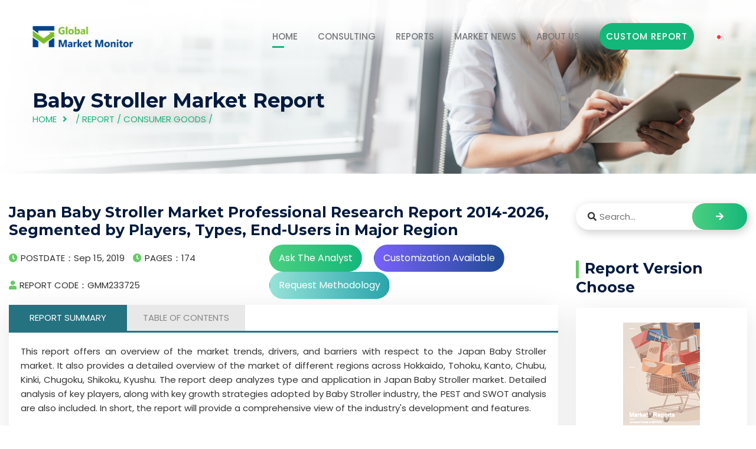

--- FILE ---
content_type: text/html
request_url: https://www.globalmarketmonitor.com/reports/233725-baby-stroller-market-report.html
body_size: 10095
content:
<html lang="en">
	<head><meta http-equiv="Content-Type" content="text/html; charset=utf-8">
		<!-- All Meta -->
	    
	    <meta http-equiv="x-ua-compatible" content="ie=edge">
	    <meta content="Japan (Hokkaido, Tohoku, Kanto, Chubu, Kinki, Chugoku, Shikoku, Kyushu),baby strollermarket research report,market study report,industry analysis,market size" name="keywords"/>
    	<meta content=" This report offers an overview of the market trends, drivers, and barriers with respect to the Japan Baby Stroller market. It also provides a detailed... " name="description"/>
	    <meta name="viewport" content="width=device-width, initial-scale=1">
	    <meta name='robots' content='index,follow'>
	    <!-- page title -->
		<title>Japan Baby Stroller Market Professional Research Report 2014-2026, Segmented by Players, Types, End-Users in Major Region</title>
		<!-- Favicon Icon -->
    	<link rel="shortcut icon" href="/templets/gmm/assets/images/favicon.ico" type="image/png">
		<!-- All css -->
		<!--Bootstrap css-->
	    <link rel="stylesheet" href="/templets/gmm/assets/css/bootstrap.min.css">
	    <!-- Fontawesome css -->
	    <link rel="stylesheet" href="/templets/gmm/assets/fonts/fontawesome/css/all.css">
	    <link rel="stylesheet" href="/templets/gmm/assets/css/font-awesome.min.css">
	    
	    <!-- slick slider css -->
	    <link rel="stylesheet" href="/templets/gmm/assets/css/slick.css">
	    <link rel="stylesheet" href="/templets/gmm/assets/css/slick-theme.css">
	    <!-- sidebar-menu -->
	    <link rel="stylesheet" href="/templets/gmm/assets/css/sidebar-menu.css">
	    <!--animate css-->
	    <link rel="stylesheet" href="/templets/gmm/assets/css/animate.css">
	    <!--style css-->
	    <link rel="stylesheet" href="/templets/gmm/assets/css/style.css">
	    <link rel="stylesheet" href="/templets/gmm/assets/css/article.css">
	    
	    <link rel="stylesheet" href="/templets/gmm/assets/css/stairs.css">
	    <link rel="stylesheet" href="/templets/gmm/assets/css/sliderx11.css">
		<style type="text/css">
				/*popup*/
			#popup{width:760px;position:fixed;left:50%;margin-left:-380px;top:120px;z-index: 9999;border-radius: 10px;background: #fff;padding-bottom: 20px;display: none;}
			#popup p{line-height: 32px;font-size: 15px;color:#000;padding:15px;margin: 0 !important;}
			.popup-top span{font-size:12px;color:#000;text-align: center;padding-top:0 !important;}
			.popup-top{height:130px;background:url('/templets/gmm/img/bg-3.png')no-repeat;}
			.popup-top h3{color: #fff;padding:20px 60px 20px 20px;line-height: 1.3;font-size:30px;text-transform:none;}
			.popup-close{position: absolute;right: -15px;top: -15px;background: #fff; opacity: 1; border-radius: 50%; width: 30px; height: 30px;line-height: 32px;cursor:pointer;}
			#popup-bg{display: none;position: fixed;z-index:9998;left:0;top: 0;width: 100%;height: 100%;background: rgba(0, 0, 0, .5);}
			#popup a.btna{height: 45px;line-height: 45px;padding: 0 20px;background:#14b77a;color: #fff;text-align: center;float: right;margin-right: 30px;}
			
			.tab-container p{text-align: justify !important;}
			@media screen and (max-width:600px) {
				.post_meta ul li{font-size: 0.7rem;}
				.btnlist a{font-size:0.8rem;}
				.btnlist a.btn2{margin: 10px 0;}
				.tab-header>li{width:50% !important;}
				#stairsnav{display: none !important;}
			}
			@media screen and (max-width:1640px) {
				.btn3{display: none;}
				.btn2{display: none;}
			}
			/*.ot-star-rating {display: inline-block;position: relative;font-size: 0;height:25px;width:102px;white-space: nowrap;overflow: hidden;}			
			.ot-star-rating:last-child {margin-bottom: -6px;}
			.ot-star-rating:after {display: block;position: absolute;z-index: 2;content: '\f005\f005\f005\f005\f005';top: 0;left: 0;font-size: 20px;line-height: 28px;color: rgba(0,0,0,0.1);font-family: 'FontAwesome';letter-spacing: 2px;}
			.ot-star-rating > span {display: block;height: inherit;font-size: inherit;overflow: hidden;position: absolute;top: 0;left: 0;}
			.ot-star-rating > span:after {display: block;position: absolute;z-index: 5;content: '\f005\f005\f005\f005\f005';top: 0;left: 0;font-size:20px;line-height: 28px;color: orange;font-family: 'FontAwesome';letter-spacing: 2px;}
			.ot-star-rating {overflow: visible;}
			.ot-star-rating > strong {font-size: 20px;padding-left: 98px;color: #aaa;font-weight: normal;line-height: 18px;}*/
		</style>
	</head>
	<body>
		<script data-ad-client="ca-pub-5250284263941754" async src="https://pagead2.googlesyndication.com/pagead/js/adsbygoogle.js"></script>
<link rel="stylesheet" type="text/css" href="/templets/gmm/assets/css/navicon.css"/>
<style>
	.header_area .site_menu .primary_menu .main_menu ul li{margin-left: 30px !important;}
</style>
<!-- Preloader -->
<div class="preloader">
	<div class="lds-ripple">
		<div></div>
		<div></div>
	</div>
</div>
<!-- Start header_area -->
<header class="header_area header_v1 transparent_header">
	<div class="container">
		<div class="site_menu">
			<div class="row align-items-center">
				<div class="col-lg-2">
					<div class="brand">
						<a href="/" class="logo"><img src="/templets/gmm/assets/images/logo-gmm.png" class="img-fluid" alt="logo"></a>
					</div>
				</div>
				<div class="col-lg-10">
					<div class="primary_menu" id="menu">
						<nav class="main_menu">
							<ul>
								<li class="menu-item active_link"><a href="/">HOME</a></li>
								<li class="menu-item"><a href="/consulting">CONSULTING</a></li>
								<li class="menu-item"><a href="/plus/list.php?tid=1">REPORTS</a>
									<ul class="sub-menu">
										<li class="menu-item"><a href="/plus/list.php?tid=223"><div class="ico ico1"></div>Materials and Chemicals</a></li>
										<li class="menu-item"><a href="/plus/list.php?tid=224"><div class="ico2 ico"></div>Semiconductor and Electronics</a></li>
										<li class="menu-item"><a href="/plus/list.php?tid=225"><div class="ico3 ico"></div>Pharmaceutical and Healthcare</a></li>
										<li class="menu-item"><a href="/plus/list.php?tid=226"><div class="ico ico4"></div>Medical Device</a></li>
										<li class="menu-item"><a href="/plus/list.php?tid=227"><div class="ico ico5"></div>Automotive and Transportation</a></li>
										<li class="menu-item"><a href="/plus/list.php?tid=228"><div class="ico ico6"></div>Machines and Equipment</a></li>
										<li class="menu-item"><a href="/plus/list.php?tid=229"><div class="ico ico7"></div>Food and Beverages</a></li>
										<li class="menu-item"><a href="/plus/list.php?tid=230"><div class="ico ico8"></div>Manufacturing and Construction</a></li>
										<li class="menu-item"><a href="/plus/list.php?tid=235"><div class="ico ico9"></div>Consumer Goods</a></li>
										<li class="menu-item"><a href="/plus/list.php?tid=238"><div class="ico ico10"></div>Aerospace and Defence</a></li>
										<li class="menu-item"><a href="/plus/list.php?tid=233"><div class="ico ico11"></div>Telecom and IT</a></li>
										<li class="menu-item"><a href="/plus/list.php?tid=234"><div class="ico ico12"></div>Agriculture</a></li>
										<li class="menu-item"><a href="/plus/list.php?tid=236"><div class="ico ico13"></div>Energy and Power</a></li>
										<li class="menu-item"><a href="/plus/list.php?tid=237"><div class="ico ico14"></div>Service</a></li>
									</ul>
								</li>
								<li class="menu-item"><a href="/plus/list.php?tid=13">MARKET NEWS</a></li>
								<li class="menu-item"><a href="/about_us">ABOUT US</a>
									<ul class="sub-menu">
										<li class="menu-item"><a href="/about_us">ABOUT US</a></li>
										<li class="menu-item"><a href="/contact_us">CONTACT US</a></li>
									</ul>
								</li>
								<li class="menu-item"><a href="/request.php?type=9&rid=0" class="deneb_btn" style="min-width: 160px;">Custom Report</a></li>
								<li class="menu-item"><a href="https://globalmarketmonitor.jp"><img src="/templets/gmm/assets/blank.gif"  style="background: url(/templets/gmm/assets/flags.png);width:16px;height: 11px; background-position:-16px -77px;" alt=""></a></li>
							</ul>
						</nav>
					</div>
				</div>
			</div>
		</div>
		<div class="mobile_wrapper">
			<div class="mobile_header">
				<div class="row align-items-center">
					<div class="col-6">
						<div class="brand_logo">
							<a href="/"><img src="/templets/gmm/assets/images/logo-gmm.png" class="img-fluid" alt="logo"></a>
						</div>
					</div>
					<div class="col-6">
						<div class="menu_button">
							<div class="menu_icon">
								<span></span>
								<span></span>
								<span></span>
							</div>
						</div>
					</div>
				</div>
			</div>
			<div class="sidenav_menu">
				<div class="close_icon">
					<a href="#" class="close_btn"><i class="fas fa-times" style="padding: 13px;"></i></a>
				</div>
				<ul class="sidebar-menu">
					<li class="menu-item active_link"><a href="/">HOME</a></li>
					<li class="menu-item"><a href="/consulting">CONSULTING</a></li>
					<li class="menu-item"><a href="/plus/list.php?tid=1">REPORTS</a>
						<ul class="sub-menu">
							
							<li class="menu-item"><a href="/plus/list.php?tid=223">Materials and Chemicals</a></li>
							
							<li class="menu-item"><a href="/plus/list.php?tid=224">Semiconductor and Electronics</a></li>
							
							<li class="menu-item"><a href="/plus/list.php?tid=225">Pharmaceutical and Healthcare</a></li>
							
							<li class="menu-item"><a href="/plus/list.php?tid=226">Medical Device</a></li>
							
							<li class="menu-item"><a href="/plus/list.php?tid=227">Automotive and Transportation</a></li>
							
							<li class="menu-item"><a href="/plus/list.php?tid=228">Machines and Equipment</a></li>
							
							<li class="menu-item"><a href="/plus/list.php?tid=229">Food and Beverages</a></li>
							
							<li class="menu-item"><a href="/plus/list.php?tid=230">Manufacturing and Construction</a></li>
							
							<li class="menu-item"><a href="/plus/list.php?tid=235">Consumer Goods</a></li>
							
							<li class="menu-item"><a href="/plus/list.php?tid=238">Aerospace and Defence</a></li>
							
							<li class="menu-item"><a href="/plus/list.php?tid=233">Telecom and IT</a></li>
							
							<li class="menu-item"><a href="/plus/list.php?tid=234">Agriculture</a></li>
							
							<li class="menu-item"><a href="/plus/list.php?tid=236">Energy and Power</a></li>
							
							<li class="menu-item"><a href="/plus/list.php?tid=237">Service</a></li>
							
							<li class="menu-item"><a href="/reports/">Other</a></li>
							
						</ul>
					</li>
					<li class="menu-item"><a href="/plus/list.php?tid=13">PRESS RELEASES</a></li>

					<li class="menu-item"><a href="/about_us">ABOUT US</a>
						<ul class="sub-menu">
							<li class="menu-item"><a href="/about_us">ABOUT US</a></li>
							<li class="menu-item"><a href="/contact_us">CONTACT US</a></li>
						</ul>
					</li>
					<li class="menu-item"><a href="/request.php?type=9&rid=0" class="deneb_btn" style="min-width: 160px;padding: 0;">Custom Report</a></li>
					<li class="menu-item"><a href="https://www.globalmarketmonitor.com.cn"><img src="/templets/gmm/assets/images/ch.png" alt="cn" style="margin-right: 5px;margin-top: -3px;"/>Chinese</a></li>
				</ul>
			</div>
		</div>
	</div>
</header><!-- End header_area -->

		<!-- Start deneb_breadcrumb section -->
		<section class="deneb_breadcrumb bg_image" style="background-image: url(/templets/gmm/assets/images/breadcrumb_bg.jpg);" title="bg">
			<div class="container">
				<div class="row">
					<div class="col-lg-12">
						<div class="breadcrumb_content">
							<h1>Baby Stroller&nbsp;Market Report</h1>
							<ul>
								<li><a href="/">HOME</a></li>
								<li> / <a href='/plus/list.php?tid=1'>Report</a> / <a href='/plus/list.php?tid=235'>Consumer Goods</a> / </li>
							</ul>
						</div>
					</div>
				</div>
			</div>
		</section><!-- End deneb_breadcrumb section -->
		<!-- Start deneb_blog section -->
		<section class="blog_wrapper blog_v2 section_padding">
			<div class="container" style="max-width: 1680px !important;">
				<div class="row">
					<div class="col-lg-9">
						<div class="blog_wrap_content">
							<div class="grid_item">
								<div class="deneb_info">
									<h3 class="title">Japan Baby Stroller Market Professional Research Report 2014-2026, Segmented by Players, Types, End-Users in Major Region</h3>
									<div class="post_meta">
										<ul style="line-height: 46px;">
											<li><i class="fas fa-clock"></i>POSTDATE：Sep 15, 2019</li>
											<li><i class="fas fa-clock"></i>PAGES：174</li>
											<li><i class="fas fa-user"></i>REPORT CODE：GMM233725</li>
											<!--<li><span>RATING:</span>
												<div class="ot-star-rating">
													<span style="width:90%;" class=""><strong class="rating">0</strong></span>
												</div>
											</li>-->
										</ul>
										<ul>
											<div class="btnlist">
												<a class="btn btn1" href="/request.php?type=3&rid=233725">Ask The Analyst</a>
												<a class="btn btn2" href="/request.php?type=4&rid=233725">Customization Available</a>
												<a class="btn btn3" href="/request.php?type=5&rid=233725">Request Methodology</a>
											</div>
										</ul>
									</div>
									<div class="content">
										<div class="tab">
									        <ul class="tab-header clearfix">
									            <li class="active">REPORT SUMMARY</li>
									            <li>TABLE OF CONTENTS</li>
									            <!--<li>INDUSTRY COVERAGE</li>-->
									        </ul>
									        <ul class="tab-container">
									            <li class="active">
					                                <p>
    This report offers an overview of the market trends, drivers, and barriers with respect to the Japan Baby Stroller market. It also provides a detailed overview of the market of different regions across Hokkaido, Tohoku, Kanto, Chubu, Kinki, Chugoku, Shikoku, Kyushu. The report deep analyzes type and application in Japan Baby Stroller market. Detailed analysis of key players, along with key growth strategies adopted by Baby Stroller industry, the PEST and SWOT analysis are also included. In short, the report will provide a comprehensive view of the industry&#39;s development and features.
</p>
<p>
    <br/>
</p>
<p>
    <strong>By Player:</strong>
</p>
<ul class=" list-paddingleft-2" style="list-style-type: disc;">
     <li><p>Emmaljunga </p></li><li><p>Seebaby </p></li><li><p>Dorel </p></li><li><p>ABC Design </p></li><li><p>Good Baby </p></li><li><p>Combi </p></li><li><p>Hauck </p></li><li><p>Mamas and Papas </p></li><li><p>XiaHong </p></li><li><p>Newell </p></li><li><p>Peg Perego </p></li><li><p>Bugaboo </p></li><li><p>Artsana </p></li><li><p>Thule </p></li><li><p>Shenma Group </p></li>     
</ul>
<p>
    <br/>
</p>
<p>
    <strong>By Type:</strong>
</p>
<ul class=" list-paddingleft-2" style="list-style-type: disc;">
 
            <li><p> Comfort Strollers</p></li><li><p> 3-wheeler Strollers</p></li><li><p> Multi-child Strollers</p></li>
    
</ul>
<p>
    <br/>
</p>
<p>
    <strong>By End-User:</strong>
</p>
<ul class=" list-paddingleft-2" style="list-style-type: disc;">
  
            <li><p> Supermarkets and Hypermarkets</p></li><li><p> On-trade</p></li><li><p> Independent Retailers</p></li><li><p> Convenience Stores</p></li>
    
</ul>
<p>
    <br/>
</p>
<p>
    <strong>By Region:</strong>
</p>
<ul class=" list-paddingleft-2" style="list-style-type: disc;">
    <li>
        <p>
            Hokkaido
        </p>
    </li>
    <li>
        <p>
            Tohoku
        </p>
    </li>
    <li>
        <p>
            Kanto
        </p>
    </li>
    <li>
        <p>
            Chubu
        </p>
    </li>
    <li>
        <p>
            Kinki
        </p>
    </li>
    <li>
        <p>
            Chugoku
        </p>
    </li>
    <li>
        <p>
            Shikoku
        </p>
    </li>
    <li>
        <p>
            Kyushu
        </p>
    </li>
</ul>
					                                </li>
									            <li class="anchor"><p>
    <strong>1 Report Overview</strong>
</p>
<ul class=" list-paddingleft-2" style="list-style-type: circle;">
    <li>
        <p>
            1.1 Product Definition and Scope
        </p>
    </li>
    <li>
        <p>
            1.2 PEST (Political, Economic, Social and Technological) Analysis of Baby Stroller Market
        </p>
    </li>
    <li>
        <p>
            1.3 Market Segment by Type
        </p>
    </li>
		<ul class=" list-paddingleft-2" style="list-style-type: disc;">
		<li><p>1.3.1  Japan Baby Stroller Market Size and Growth Rate of Comfort Strollers from 2014 to 2026</p></li><li><p>1.3.2  Japan Baby Stroller Market Size and Growth Rate of 3-wheeler Strollers from 2014 to 2026</p></li><li><p>1.3.3  Japan Baby Stroller Market Size and Growth Rate of Multi-child Strollers from 2014 to 2026</p></li>
		</ul>
</ul>

<ul class=" list-paddingleft-2" style="list-style-type: circle;">
    <li>
        <p>
            1.4 Market Segment by Application
        </p>
    </li>
		<ul class=" list-paddingleft-2" style="list-style-type: disc;">
		<li><p>1.4.1 Japan Baby Stroller Market Size and Growth Rate of Supermarkets and Hypermarkets from 2014 to 2026</p></li><li><p>1.4.2 Japan Baby Stroller Market Size and Growth Rate of On-trade from 2014 to 2026</p></li><li><p>1.4.3 Japan Baby Stroller Market Size and Growth Rate of Independent Retailers from 2014 to 2026</p></li><li><p>1.4.4 Japan Baby Stroller Market Size and Growth Rate of Convenience Stores from 2014 to 2026</p></li>
		</ul>		
</ul>

<ul class=" list-paddingleft-2" style="list-style-type: circle;">
    <li>
        <p>
            1.5 Market Segment by Regions
        </p>
    </li>
    <ul class=" list-paddingleft-2" style="list-style-type: disc;">
        <li>
            <p>
                1.5.1 Hokkaido Baby Stroller Consumption Market Size and Growth Rate from 2014 to 2026
            </p>
        </li>
        <li>
            <p>
                1.5.2 Tohoku Baby Stroller Consumption Market Size and Growth Rate from 2014 to 2026
            </p>
        </li>
        <li>
            <p>
                1.5.3 Kanto Baby Stroller Consumption Market Size and Growth Rate from 2014 to 2026
            </p>
        </li>
        <li>
            <p>
                1.5.4 Chubu Baby Stroller Consumption Market Size and Growth Rate from 2014 to 2026
            </p>
        </li>
        <li>
            <p>
                1.5.5 Kinki Baby Stroller Consumption Market Size and Growth Rate from 2014 to 2026
            </p>
        </li>
        <li>
            <p>
                1.5.6 Chugoku Baby Stroller Consumption Market Size and Growth Rate from 2014 to 2026
            </p>
        </li>
        <li>
            <p>
                1.5.7 Shikoku Baby Stroller Consumption Market Size and Growth Rate from 2014 to 2026
            </p>
        </li>
        <li>
            <p>
                1.5.8 Kyushu Baby Stroller Consumption Market Size and Growth Rate from 2014 to 2026
            </p>
        </li>
    </ul>
</ul>
<p>
    <strong><br/></strong>
</p>
<p>
    <strong>2 Market Trends and Competitive Landscape</strong>
</p>
<ul class=" list-paddingleft-2" style="list-style-type: circle;">
    <li>
        <p>
            2.1 Market Trends and Dynamics
        </p>
    </li>
    <ul class=" list-paddingleft-2" style="list-style-type: disc;">
        <li>
            <p>
                2.1.1 Market Challenges and Restraints
            </p>
        </li>
        <li>
            <p>
                2.1.2 Market Opportunities and Potentials
            </p>
        </li>
        <li>
            <p>
                2.1.3 Mergers and Acquisitions
            </p>
        </li>
    </ul>
    <li>
        <p>
            2.2 Competitive Landscape Analysis
        </p>
    </li>
    <ul class=" list-paddingleft-2" style="list-style-type: disc;">
        <li>
            <p>
                2.2.1 Industrial Concentration Analysis
            </p>
        </li>
        <li>
            <p>
                2.2.2 Porter&#39;s Five Forces Analysis of the Industry
            </p>
        </li>
        <li>
            <p>
                2.2.3 SWOT Analysis for New Entrants
            </p>
        </li>
    </ul>
</ul>
<p>
    <strong><br/></strong>
</p>
<p>
    <strong>3 Segmentation of Baby Stroller Market by Types</strong>
</p>
<ul class=" list-paddingleft-2" style="list-style-type: circle;">
    <li>
        <p>
            3.1 Products Development Trends of Different Types
        </p>
    </li>
    <li>
        <p>
            3.2 Commercial Products Types of Major Vendors
        </p>
    </li>
    <li>
        <p>
            3.3 Competitive Landscape Analysis of Different Types
        </p>
    </li>
    <li>
        <p>
            3.4 Market Size of Baby Stroller by Major Types
        </p>
    </li>
		<ul class=" list-paddingleft-2" style="list-style-type: disc;">
		<li><p>3.4.1 Market Size and Growth Rate of Comfort Strollers</p></li><li><p>3.4.2 Market Size and Growth Rate of 3-wheeler Strollers</p></li><li><p>3.4.3 Market Size and Growth Rate of Multi-child Strollers</p></li>
		</ul>				
</ul>

<p>
    <strong><br/></strong>
</p>
<p>
    <strong>4 Segmentation of Baby Stroller Market by End-Users</strong>
</p>
<ul class=" list-paddingleft-2" style="list-style-type: circle;">
    <li>
        <p>
            4.1 Downstream Client Analysis by End-Users
        </p>
    </li>
    <li>
        <p>
            4.2 Competitive Landscape Analysis of Different End-Users
        </p>
    </li>
    <li>
        <p>
            4.3 Market Potential Analysis of Different End-Users
        </p>
    </li>
    <li>
        <p>
            4.4 Market Size of Baby Stroller by Major End-Users
        </p>
    </li>
			<ul class=" list-paddingleft-2" style="list-style-type: disc;">
		 <li><p>4.4.1 Market Size and Growth Rate of Baby Stroller in Supermarkets and Hypermarkets</p></li><li><p>4.4.2 Market Size and Growth Rate of Baby Stroller in On-trade</p></li><li><p>4.4.3 Market Size and Growth Rate of Baby Stroller in Independent Retailers</p></li><li><p>4.4.4 Market Size and Growth Rate of Baby Stroller in Convenience Stores</p></li>
		</ul>			
</ul>

<p>
    <br/>
</p>
<p>
    <strong>5 Market Analysis by Regions</strong>
</p>
<ul class=" list-paddingleft-2" style="list-style-type: circle;">
    <li>
        <p>
            5.1 Japan Baby Stroller Production Analysis by Regions
        </p>
    </li>
    <li>
        <p>
            5.2 Japan Baby Stroller Consumption Analysis by Regions
        </p>
    </li>
</ul>
<p>
    <br/>
</p>
<p>
    <strong>6 Hokkaido Baby Stroller Landscape Analysis</strong>
</p>
<ul class=" list-paddingleft-2" style="list-style-type: circle;">
    <li>
        <p>
            6.1 Hokkaido Baby Stroller Landscape Analysis by Major Types
        </p>
    </li>
    <li>
        <p>
            6.2 Hokkaido Baby Stroller Landscape Analysis by Major End-Users
        </p>
    </li>
</ul>
<p>
    <strong><br/></strong>
</p>
<p>
    <strong>7 Tohoku Baby Stroller Landscape Analysis</strong>
</p>
<ul class=" list-paddingleft-2" style="list-style-type: circle;">
    <li>
        <p>
            7.1 Tohoku Baby Stroller Landscape Analysis by Major Types
        </p>
    </li>
    <li>
        <p>
            7.2 Tohoku Baby Stroller Landscape Analysis by Major End-Users
        </p>
    </li>
</ul>
<p>
    <br/>
</p>
<p>
    <strong>8 Kanto Baby Stroller Landscape Analysis</strong>
</p>
<ul class=" list-paddingleft-2" style="list-style-type: circle;">
    <li>
        <p>
            8.1 Kanto Baby Stroller Landscape Analysis by Major Types
        </p>
    </li>
    <li>
        <p>
            8.2 Kanto Baby Stroller Landscape Analysis by Major End-Users
        </p>
    </li>
</ul>
<p>
    <br/>
</p>
<p>
    <strong>9 Chubu Baby Stroller Landscape Analysis</strong>
</p>
<ul class=" list-paddingleft-2" style="list-style-type: circle;">
    <li>
        <p>
            9.1 Chubu Baby Stroller Landscape Analysis by Major Types
        </p>
    </li>
    <li>
        <p>
            9.2 Chubu Baby Stroller Landscape Analysis by Major End-Users
        </p>
    </li>
</ul>
<p>
    <br/>
</p>
<p>
    <strong>10 Kinki Baby Stroller Landscape Analysis</strong>
</p>
<ul class=" list-paddingleft-2" style="list-style-type: circle;">
    <li>
        <p>
            10.1 Kinki Baby Stroller Landscape Analysis by Major Types
        </p>
    </li>
    <li>
        <p>
            10.2 Kinki Baby Stroller Landscape Analysis by Major End-Users
        </p>
    </li>
</ul>
<p>
    <br/>
</p>
<p>
    <strong>11 Chugoku Baby Stroller Landscape Analysis</strong>
</p>
<ul class=" list-paddingleft-2" style="list-style-type: circle;">
    <li>
        <p>
            11.1 Chugoku Baby Stroller Landscape Analysis by Major Types
        </p>
    </li>
    <li>
        <p>
            11.2 Chugoku Baby Stroller Landscape Analysis by Major End-Users
        </p>
    </li>
</ul>
<p>
    <br/>
</p>
<p>
    <strong>12 Shikoku Baby Stroller Landscape Analysis</strong>
</p>
<ul class=" list-paddingleft-2" style="list-style-type: circle;">
    <li>
        <p>
            12.1 Shikoku Baby Stroller Landscape Analysis by Major Types
        </p>
    </li>
    <li>
        <p>
            12.2 Shikoku Baby Stroller Landscape Analysis by Major End-Users
        </p>
    </li>
</ul>
<p>
    <br/>
</p>
<p>
    <strong>13 Kyushu Baby Stroller Landscape Analysis</strong>
</p>
<ul class=" list-paddingleft-2" style="list-style-type: circle;">
    <li>
        <p>
            13.1 Kyushu Baby Stroller Landscape Analysis by Major Types
        </p>
    </li>
    <li>
        <p>
            13.2 Kyushu Baby Stroller Landscape Analysis by Major End-Users
        </p>
    </li>
</ul>
<p>
    <br/>
</p>
<p>
    <strong>14 Major Players Profiles</strong>
</p>
<p>
    <ul class=" list-paddingleft-2" style="list-style-type: circle;"><li><p>14.1 Emmaljunga<br/></p></li><ul class=" list-paddingleft-2" style="list-style-type: disc;">        <li><p>14.1.1 Emmaljunga Company Profile and Recent Development</p></li><li><p>14.1.2 Market Performance</p></li><li><p>14.1.3 Product and Service Introduction</p></li></ul></ul><ul class=" list-paddingleft-2" style="list-style-type: circle;"><li><p>14.2 Seebaby<br/></p></li><ul class=" list-paddingleft-2" style="list-style-type: disc;">        <li><p>14.2.1 Seebaby Company Profile and Recent Development</p></li><li><p>14.2.2 Market Performance</p></li><li><p>14.2.3 Product and Service Introduction</p></li></ul></ul><ul class=" list-paddingleft-2" style="list-style-type: circle;"><li><p>14.3 Dorel<br/></p></li><ul class=" list-paddingleft-2" style="list-style-type: disc;">        <li><p>14.3.1 Dorel Company Profile and Recent Development</p></li><li><p>14.3.2 Market Performance</p></li><li><p>14.3.3 Product and Service Introduction</p></li></ul></ul><ul class=" list-paddingleft-2" style="list-style-type: circle;"><li><p>14.4 ABC Design<br/></p></li><ul class=" list-paddingleft-2" style="list-style-type: disc;">        <li><p>14.4.1 ABC Design Company Profile and Recent Development</p></li><li><p>14.4.2 Market Performance</p></li><li><p>14.4.3 Product and Service Introduction</p></li></ul></ul><ul class=" list-paddingleft-2" style="list-style-type: circle;"><li><p>14.5 Good Baby<br/></p></li><ul class=" list-paddingleft-2" style="list-style-type: disc;">        <li><p>14.5.1 Good Baby Company Profile and Recent Development</p></li><li><p>14.5.2 Market Performance</p></li><li><p>14.5.3 Product and Service Introduction</p></li></ul></ul><ul class=" list-paddingleft-2" style="list-style-type: circle;"><li><p>14.6 Combi<br/></p></li><ul class=" list-paddingleft-2" style="list-style-type: disc;">        <li><p>14.6.1 Combi Company Profile and Recent Development</p></li><li><p>14.6.2 Market Performance</p></li><li><p>14.6.3 Product and Service Introduction</p></li></ul></ul><ul class=" list-paddingleft-2" style="list-style-type: circle;"><li><p>14.7 Hauck<br/></p></li><ul class=" list-paddingleft-2" style="list-style-type: disc;">        <li><p>14.7.1 Hauck Company Profile and Recent Development</p></li><li><p>14.7.2 Market Performance</p></li><li><p>14.7.3 Product and Service Introduction</p></li></ul></ul><ul class=" list-paddingleft-2" style="list-style-type: circle;"><li><p>14.8 Mamas and Papas<br/></p></li><ul class=" list-paddingleft-2" style="list-style-type: disc;">        <li><p>14.8.1 Mamas and Papas Company Profile and Recent Development</p></li><li><p>14.8.2 Market Performance</p></li><li><p>14.8.3 Product and Service Introduction</p></li></ul></ul><ul class=" list-paddingleft-2" style="list-style-type: circle;"><li><p>14.9 XiaHong<br/></p></li><ul class=" list-paddingleft-2" style="list-style-type: disc;">        <li><p>14.9.1 XiaHong Company Profile and Recent Development</p></li><li><p>14.9.2 Market Performance</p></li><li><p>14.9.3 Product and Service Introduction</p></li></ul></ul><ul class=" list-paddingleft-2" style="list-style-type: circle;"><li><p>14.10 Newell<br/></p></li><ul class=" list-paddingleft-2" style="list-style-type: disc;">        <li><p>14.10.1 Newell Company Profile and Recent Development</p></li><li><p>14.10.2 Market Performance</p></li><li><p>14.10.3 Product and Service Introduction</p></li></ul></ul><ul class=" list-paddingleft-2" style="list-style-type: circle;"><li><p>14.11 Peg Perego<br/></p></li><ul class=" list-paddingleft-2" style="list-style-type: disc;">        <li><p>14.11.1 Peg Perego Company Profile and Recent Development</p></li><li><p>14.11.2 Market Performance</p></li><li><p>14.11.3 Product and Service Introduction</p></li></ul></ul><ul class=" list-paddingleft-2" style="list-style-type: circle;"><li><p>14.12 Bugaboo<br/></p></li><ul class=" list-paddingleft-2" style="list-style-type: disc;">        <li><p>14.12.1 Bugaboo Company Profile and Recent Development</p></li><li><p>14.12.2 Market Performance</p></li><li><p>14.12.3 Product and Service Introduction</p></li></ul></ul><ul class=" list-paddingleft-2" style="list-style-type: circle;"><li><p>14.13 Artsana<br/></p></li><ul class=" list-paddingleft-2" style="list-style-type: disc;">        <li><p>14.13.1 Artsana Company Profile and Recent Development</p></li><li><p>14.13.2 Market Performance</p></li><li><p>14.13.3 Product and Service Introduction</p></li></ul></ul><ul class=" list-paddingleft-2" style="list-style-type: circle;"><li><p>14.14 Thule<br/></p></li><ul class=" list-paddingleft-2" style="list-style-type: disc;">        <li><p>14.14.1 Thule Company Profile and Recent Development</p></li><li><p>14.14.2 Market Performance</p></li><li><p>14.14.3 Product and Service Introduction</p></li></ul></ul><ul class=" list-paddingleft-2" style="list-style-type: circle;"><li><p>14.15 Shenma Group<br/></p></li><ul class=" list-paddingleft-2" style="list-style-type: disc;">        <li><p>14.15.1 Shenma Group Company Profile and Recent Development</p></li><li><p>14.15.2 Market Performance</p></li><li><p>14.15.3 Product and Service Introduction</p></li></ul></ul>
</p>
<p>
    &nbsp;
</p>
<p>
    <strong>The List of Tables and Figures (Totals 150 Figures and 137 Tables)</strong>
</p>
<p>
    &nbsp;
</p>

   

<ul class=" list-paddingleft-2" style="list-style-type: circle;">
 <li><p>Figure Japan Baby Stroller Market Size and Growth Rate of  Comfort Strollers from 2014 to 2026</p></li><li><p>Figure Japan Baby Stroller Market Size and Growth Rate of  3-wheeler Strollers from 2014 to 2026</p></li><li><p>Figure Japan Baby Stroller Market Size and Growth Rate of  Multi-child Strollers from 2014 to 2026</p></li>
    <li>
        <p>
            Figure Market Share by Type in 2014
        </p>
    </li>
    <li>
        <p>
            Figure Market Share by Type in 2018
        </p>
    </li>
    <li>
        <p>
            Figure Market Share by Type in 2026
        </p>
    </li>
</ul> 

<ul class=" list-paddingleft-2" style="list-style-type: circle;">
<li><p>Figure Japan Baby Stroller Market Size and Growth Rate of  Supermarkets and Hypermarkets from 2014 to 2026</p></li><li><p>Figure Japan Baby Stroller Market Size and Growth Rate of  On-trade from 2014 to 2026</p></li><li><p>Figure Japan Baby Stroller Market Size and Growth Rate of  Independent Retailers from 2014 to 2026</p></li><li><p>Figure Japan Baby Stroller Market Size and Growth Rate of  Convenience Stores from 2014 to 2026</p></li>
    <li>
        <p>
            Figure Market Share by End-User in 2014
        </p>
    </li>
    <li>
        <p>
            Figure Market Share by End-User in 2018
        </p>
    </li>
    <li>
        <p>
            Figure Market Share by End-User in 2026
        </p>
    </li>
    <li>
        <p>
            Figure Hokkaido Baby Stroller Consumption Market Size and Growth Rate from 2014 to 2026
        </p>
    </li>
    <li>
        <p>
            Figure Tohoku Baby Stroller Consumption Market Size and Growth Rate from 2014 to 2026
        </p>
    </li>
    <li>
        <p>
            Figure Kanto Baby Stroller Consumption Market Size and Growth Rate from 2014 to 2026
        </p>
    </li>
    <li>
        <p>
            Figure Chubu Baby Stroller Consumption Market Size and Growth Rate from 2014 to 2026
        </p>
    </li>
    <li>
        <p>
            Figure Kinki Baby Stroller Consumption Market Size and Growth Rate from 2014 to 2026
        </p>
    </li>
    <li>
        <p>
            Figure Chugoku Baby Stroller Consumption Market Size and Growth Rate from 2014 to 2026
        </p>
    </li>
    <li>
        <p>
            Figure Shikoku Baby Stroller Consumption Market Size and Growth Rate from 2014 to 2026
        </p>
    </li>
    <li>
        <p>
            Figure Kyushu Baby Stroller Consumption Market Size and Growth Rate from 2014 to 2026
        </p>
    </li>
    <li>
        <p>
            Figure Development Trends and Industry Dynamics of Baby Stroller Industry
        </p>
    </li>
    <li>
        <p>
            Figure Market Challenges and Restraints
        </p>
    </li>
    <li>
        <p>
            Figure Market Opportunities and Potentials
        </p>
    </li>
    <li>
        <p>
            Table Mergers and Acquisition
        </p>
    </li>
    <li>
        <p>
            Figure Market Share of TOP 3 Players in 2018
        </p>
    </li>
    <li>
        <p>
            Figure Market Share of TOP 5 Players in 2018
        </p>
    </li>
    <li>
        <p>
            Figure Market Share of TOP 6 Players from 2014 to 2019
        </p>
    </li>
    <li>
        <p>
            Figure Porter&#39;s Five Forces Analysis
        </p>
    </li>
    <li>
        <p>
            Figure New Entrant SWOT Analysis
        </p>
    </li>
    <li>
        <p>
            Table Specifications of Different Types of Baby Stroller
        </p>
    </li>
    <li>
        <p>
            Figure Development Trends of Different Types
        </p>
    </li>
    <li>
        <p>
            Table Commercial Products Types of Major Vendors
        </p>
    </li>
    <li>
        <p>
            Figure Competitive Landscape Analysis of Different Types
        </p>
    </li>
    <li>
        <p>
            Table Consumption of Baby Stroller by Different Types from 2014 to 2026
        </p>
    </li>
    <li>
        <p>
            Table Consumption Share of Baby Stroller by Different Types from 2014 to 2026
        </p>
    </li>
</ul>

<ul class=" list-paddingleft-2" style="list-style-type: circle;">
 <li><p>Figure Market Size and Growth Rate of  Comfort Strollers</p></li><li><p>Figure Market Size and Growth Rate of  3-wheeler Strollers</p></li><li><p>Figure Market Size and Growth Rate of  Multi-child Strollers</p></li>
    <li>
        <p>
            Table Downstream Client Analysis by End-Users
        </p>
    </li>
    <li>
        <p>
            Figure Competitive Landscape Analysis of Different End-Users
        </p>
    </li>
    <li>
        <p>
            Table Market Potential Analysis of Different End-Users
        </p>
    </li>
    <li>
        <p>
            Table Consumption of Baby Stroller by Different End-Users from 2014 to 2026
        </p>
    </li>
    <li>
        <p>
            Table Consumption Share of Baby Stroller by Different End-Users from 2014 to 2026
        </p>
    </li>
</ul>
  
<ul class=" list-paddingleft-2" style="list-style-type: circle;">
<li><p>Figure Japan Baby Stroller Market Size and Growth Rate of  Supermarkets and Hypermarkets from 2014 to 2026</p></li><li><p>Figure Japan Baby Stroller Market Size and Growth Rate of  On-trade from 2014 to 2026</p></li><li><p>Figure Japan Baby Stroller Market Size and Growth Rate of  Independent Retailers from 2014 to 2026</p></li><li><p>Figure Japan Baby Stroller Market Size and Growth Rate of  Convenience Stores from 2014 to 2026</p></li>
    <li>
        <p>
            Table Japan Baby Stroller Production by Regions
        </p>
    </li>
    <li>
        <p>
            Table Japan Baby Stroller Production Share by Regions
        </p>
    </li>
    <li>
        <p>
            Figure Japan Baby Stroller Production Share by Regions in 2014
        </p>
    </li>
    <li>
        <p>
            Figure Japan Baby Stroller Production Share by Regions in 2018
        </p>
    </li>
    <li>
        <p>
            Figure Japan Baby Stroller Production Share by Regions in 2026
        </p>
    </li>
    <li>
        <p>
            Table Japan Baby Stroller Consumption by Regions
        </p>
    </li>
    <li>
        <p>
            Table Japan Baby Stroller Consumption Share by Regions
        </p>
    </li>
    <li>
        <p>
            Figure Japan Baby Stroller Consumption Share by Regions in 2014
        </p>
    </li>
    <li>
        <p>
            Figure Japan Baby Stroller Consumption Share by Regions in 2018
        </p>
    </li>
    <li>
        <p>
            Figure Japan Baby Stroller Consumption Share by Regions in 2026
        </p>
    </li>
    <li>
        <p>
            Table Hokkaido Baby Stroller Consumption by Types from 2014 to 2026
        </p>
    </li>
    <li>
        <p>
            Table Hokkaido Baby Stroller Consumption Share by Types from 2014 to 2026
        </p>
    </li>
    <li>
        <p>
            Figure Hokkaido Baby Stroller Consumption Share by Types in 2014
        </p>
    </li>
    <li>
        <p>
            Figure Hokkaido Baby Stroller Consumption Share by Types in 2018
        </p>
    </li>
    <li>
        <p>
            Figure Hokkaido Baby Stroller Consumption Share by Types in 2026
        </p>
    </li>
    <li>
        <p>
            Table Hokkaido Baby Stroller Consumption by End-Users from 2014 to 2026
        </p>
    </li>
    <li>
        <p>
            Table Hokkaido Baby Stroller Consumption Share by End-Users from 2014 to 2026
        </p>
    </li>
    <li>
        <p>
            Figure Hokkaido Baby Stroller Consumption Share by End-Users in 2014
        </p>
    </li>
    <li>
        <p>
            Figure Hokkaido Baby Stroller Consumption Share by End-Users in 2018
        </p>
    </li>
    <li>
        <p>
            Figure Hokkaido Baby Stroller Consumption Share by End-Users in 2026
        </p>
    </li>
    <li>
        <p>
            Table Tohoku Baby Stroller Consumption by Types from 2014 to 2026
        </p>
    </li>
    <li>
        <p>
            Table Tohoku Baby Stroller Consumption Share by Types from 2014 to 2026
        </p>
    </li>
    <li>
        <p>
            Figure Tohoku Baby Stroller Consumption Share by Types in 2014
        </p>
    </li>
    <li>
        <p>
            Figure Tohoku Baby Stroller Consumption Share by Types in 2018
        </p>
    </li>
    <li>
        <p>
            Figure Tohoku Baby Stroller Consumption Share by Types in 2026
        </p>
    </li>
    <li>
        <p>
            Table Tohoku Baby Stroller Consumption by End-Users from 2014 to 2026
        </p>
    </li>
    <li>
        <p>
            Table Tohoku Baby Stroller Consumption Share by End-Users from 2014 to 2026
        </p>
    </li>
    <li>
        <p>
            Figure Tohoku Baby Stroller Consumption Share by End-Users in 2014
        </p>
    </li>
    <li>
        <p>
            Figure Tohoku Baby Stroller Consumption Share by End-Users in 2018
        </p>
    </li>
    <li>
        <p>
            Figure Tohoku Baby Stroller Consumption Share by End-Users in 2026
        </p>
    </li>
    <li>
        <p>
            Table Kanto Baby Stroller Consumption by Types from 2014 to 2026
        </p>
    </li>
    <li>
        <p>
            Table Kanto Baby Stroller Consumption Share by Types from 2014 to 2026
        </p>
    </li>
    <li>
        <p>
            Figure Kanto Baby Stroller Consumption Share by Types in 2014
        </p>
    </li>
    <li>
        <p>
            Figure Kanto Baby Stroller Consumption Share by Types in 2018
        </p>
    </li>
    <li>
        <p>
            Figure Kanto Baby Stroller Consumption Share by Types in 2026
        </p>
    </li>
    <li>
        <p>
            Table Kanto Baby Stroller Consumption by End-Users from 2014 to 2026
        </p>
    </li>
    <li>
        <p>
            Table Kanto Baby Stroller Consumption Share by End-Users from 2014 to 2026
        </p>
    </li>
    <li>
        <p>
            Figure Kanto Baby Stroller Consumption Share by End-Users in 2014
        </p>
    </li>
    <li>
        <p>
            Figure Kanto Baby Stroller Consumption Share by End-Users in 2018
        </p>
    </li>
    <li>
        <p>
            Figure Kanto Baby Stroller Consumption Share by End-Users in 2026
        </p>
    </li>
    <li>
        <p>
            Table Chubu Baby Stroller Consumption by Types from 2014 to 2026
        </p>
    </li>
    <li>
        <p>
            Table Chubu Baby Stroller Consumption Share by Types from 2014 to 2026
        </p>
    </li>
    <li>
        <p>
            Figure Chubu Baby Stroller Consumption Share by Types in 2014
        </p>
    </li>
    <li>
        <p>
            Figure Chubu Baby Stroller Consumption Share by Types in 2018
        </p>
    </li>
    <li>
        <p>
            Figure Chubu Baby Stroller Consumption Share by Types in 2026
        </p>
    </li>
    <li>
        <p>
            Table Chubu Baby Stroller Consumption by End-Users from 2014 to 2026
        </p>
    </li>
    <li>
        <p>
            Table Chubu Baby Stroller Consumption Share by End-Users from 2014 to 2026
        </p>
    </li>
    <li>
        <p>
            Figure Chubu Baby Stroller Consumption Share by End-Users in 2014
        </p>
    </li>
    <li>
        <p>
            Figure Chubu Baby Stroller Consumption Share by End-Users in 2018
        </p>
    </li>
    <li>
        <p>
            Figure Chubu Baby Stroller Consumption Share by End-Users in 2026
        </p>
    </li>
    <li>
        <p>
            Table Kinki Baby Stroller Consumption by Types from 2014 to 2026
        </p>
    </li>
    <li>
        <p>
            Table Kinki Baby Stroller Consumption Share by Types from 2014 to 2026
        </p>
    </li>
    <li>
        <p>
            Figure Kinki Baby Stroller Consumption Share by Types in 2014
        </p>
    </li>
    <li>
        <p>
            Figure Kinki Baby Stroller Consumption Share by Types in 2018
        </p>
    </li>
    <li>
        <p>
            Figure Kinki Baby Stroller Consumption Share by Types in 2026
        </p>
    </li>
    <li>
        <p>
            Table Kinki Baby Stroller Consumption by End-Users from 2014 to 2026
        </p>
    </li>
    <li>
        <p>
            Table Kinki Baby Stroller Consumption Share by End-Users from 2014 to 2026
        </p>
    </li>
    <li>
        <p>
            Figure Kinki Baby Stroller Consumption Share by End-Users in 2014
        </p>
    </li>
    <li>
        <p>
            Figure Kinki Baby Stroller Consumption Share by End-Users in 2018
        </p>
    </li>
    <li>
        <p>
            Figure Kinki Baby Stroller Consumption Share by End-Users in 2026
        </p>
    </li>
    <li>
        <p>
            Table Chugoku Baby Stroller Consumption by Types from 2014 to 2026
        </p>
    </li>
    <li>
        <p>
            Table Chugoku Baby Stroller Consumption Share by Types from 2014 to 2026
        </p>
    </li>
    <li>
        <p>
            Figure Chugoku Baby Stroller Consumption Share by Types in 2014
        </p>
    </li>
    <li>
        <p>
            Figure Chugoku Baby Stroller Consumption Share by Types in 2018
        </p>
    </li>
    <li>
        <p>
            Figure Chugoku Baby Stroller Consumption Share by Types in 2026
        </p>
    </li>
    <li>
        <p>
            Table Chugoku Baby Stroller Consumption by End-Users from 2014 to 2026
        </p>
    </li>
    <li>
        <p>
            Table Chugoku Baby Stroller Consumption Share by End-Users from 2014 to 2026
        </p>
    </li>
    <li>
        <p>
            Figure Chugoku Baby Stroller Consumption Share by End-Users in 2014
        </p>
    </li>
    <li>
        <p>
            Figure Chugoku Baby Stroller Consumption Share by End-Users in 2018
        </p>
    </li>
    <li>
        <p>
            Figure Chugoku Baby Stroller Consumption Share by End-Users in 2026
        </p>
    </li>
    <li>
        <p>
            Table Shikoku Baby Stroller Consumption by Types from 2014 to 2026
        </p>
    </li>
    <li>
        <p>
            Table Shikoku Baby Stroller Consumption Share by Types from 2014 to 2026
        </p>
    </li>
    <li>
        <p>
            Figure Shikoku Baby Stroller Consumption Share by Types in 2014
        </p>
    </li>
    <li>
        <p>
            Figure Shikoku Baby Stroller Consumption Share by Types in 2018
        </p>
    </li>
    <li>
        <p>
            Figure Shikoku Baby Stroller Consumption Share by Types in 2026
        </p>
    </li>
    <li>
        <p>
            Table Shikoku Baby Stroller Consumption by End-Users from 2014 to 2026
        </p>
    </li>
    <li>
        <p>
            Table Shikoku Baby Stroller Consumption Share by End-Users from 2014 to 2026
        </p>
    </li>
    <li>
        <p>
            Figure Shikoku Baby Stroller Consumption Share by End-Users in 2014
        </p>
    </li>
    <li>
        <p>
            Figure Shikoku Baby Stroller Consumption Share by End-Users in 2018
        </p>
    </li>
    <li>
        <p>
            Figure Shikoku Baby Stroller Consumption Share by End-Users in 2026
        </p>
    </li>
    <li>
        <p>
            Table Kyushu Baby Stroller Consumption by Types from 2014 to 2026
        </p>
    </li>
    <li>
        <p>
            Table Kyushu Baby Stroller Consumption Share by Types from 2014 to 2026
        </p>
    </li>
    <li>
        <p>
            Figure Kyushu Baby Stroller Consumption Share by Types in 2014
        </p>
    </li>
    <li>
        <p>
            Figure Kyushu Baby Stroller Consumption Share by Types in 2018
        </p>
    </li>
    <li>
        <p>
            Figure Kyushu Baby Stroller Consumption Share by Types in 2026
        </p>
    </li>
    <li>
        <p>
            Table Kyushu Baby Stroller Consumption by End-Users from 2014 to 2026
        </p>
    </li>
    <li>
        <p>
            Table Kyushu Baby Stroller Consumption Share by End-Users from 2014 to 2026
        </p>
    </li>
    <li>
        <p>
            Figure Kyushu Baby Stroller Consumption Share by End-Users in 2014
        </p>
    </li>
    <li>
        <p>
            Figure Kyushu Baby Stroller Consumption Share by End-Users in 2018
        </p>
    </li>
    <li>
        <p>
            Figure Kyushu Baby Stroller Consumption Share by End-Users in 2026
        </p>
    </li>
		 <li><p>Table Company Profile and Development Status of Emmaljunga</p></li><li><p>Table Sales, Revenue, Sales Price and Gross Margin Analysis of Emmaljunga</p></li><li><p>Figure Sales and Growth Rate Analysis of Emmaljunga</p></li><li><p>Figure Revenue and Market Share Analysis of Emmaljunga</p></li><li><p>Table Product and Service Introduction of Emmaljunga</p></li><li><p>Table Company Profile and Development Status of Seebaby</p></li><li><p>Table Sales, Revenue, Sales Price and Gross Margin Analysis of Seebaby</p></li><li><p>Figure Sales and Growth Rate Analysis of Seebaby</p></li><li><p>Figure Revenue and Market Share Analysis of Seebaby</p></li><li><p>Table Product and Service Introduction of Seebaby</p></li><li><p>Table Company Profile and Development Status of Dorel</p></li><li><p>Table Sales, Revenue, Sales Price and Gross Margin Analysis of Dorel</p></li><li><p>Figure Sales and Growth Rate Analysis of Dorel</p></li><li><p>Figure Revenue and Market Share Analysis of Dorel</p></li><li><p>Table Product and Service Introduction of Dorel</p></li><li><p>Table Company Profile and Development Status of ABC Design</p></li><li><p>Table Sales, Revenue, Sales Price and Gross Margin Analysis of ABC Design</p></li><li><p>Figure Sales and Growth Rate Analysis of ABC Design</p></li><li><p>Figure Revenue and Market Share Analysis of ABC Design</p></li><li><p>Table Product and Service Introduction of ABC Design</p></li><li><p>Table Company Profile and Development Status of Good Baby</p></li><li><p>Table Sales, Revenue, Sales Price and Gross Margin Analysis of Good Baby</p></li><li><p>Figure Sales and Growth Rate Analysis of Good Baby</p></li><li><p>Figure Revenue and Market Share Analysis of Good Baby</p></li><li><p>Table Product and Service Introduction of Good Baby</p></li><li><p>Table Company Profile and Development Status of Combi</p></li><li><p>Table Sales, Revenue, Sales Price and Gross Margin Analysis of Combi</p></li><li><p>Figure Sales and Growth Rate Analysis of Combi</p></li><li><p>Figure Revenue and Market Share Analysis of Combi</p></li><li><p>Table Product and Service Introduction of Combi</p></li><li><p>Table Company Profile and Development Status of Hauck</p></li><li><p>Table Sales, Revenue, Sales Price and Gross Margin Analysis of Hauck</p></li><li><p>Figure Sales and Growth Rate Analysis of Hauck</p></li><li><p>Figure Revenue and Market Share Analysis of Hauck</p></li><li><p>Table Product and Service Introduction of Hauck</p></li><li><p>Table Company Profile and Development Status of Mamas and Papas</p></li><li><p>Table Sales, Revenue, Sales Price and Gross Margin Analysis of Mamas and Papas</p></li><li><p>Figure Sales and Growth Rate Analysis of Mamas and Papas</p></li><li><p>Figure Revenue and Market Share Analysis of Mamas and Papas</p></li><li><p>Table Product and Service Introduction of Mamas and Papas</p></li><li><p>Table Company Profile and Development Status of XiaHong</p></li><li><p>Table Sales, Revenue, Sales Price and Gross Margin Analysis of XiaHong</p></li><li><p>Figure Sales and Growth Rate Analysis of XiaHong</p></li><li><p>Figure Revenue and Market Share Analysis of XiaHong</p></li><li><p>Table Product and Service Introduction of XiaHong</p></li><li><p>Table Company Profile and Development Status of Newell</p></li><li><p>Table Sales, Revenue, Sales Price and Gross Margin Analysis of Newell</p></li><li><p>Figure Sales and Growth Rate Analysis of Newell</p></li><li><p>Figure Revenue and Market Share Analysis of Newell</p></li><li><p>Table Product and Service Introduction of Newell</p></li><li><p>Table Company Profile and Development Status of Peg Perego</p></li><li><p>Table Sales, Revenue, Sales Price and Gross Margin Analysis of Peg Perego</p></li><li><p>Figure Sales and Growth Rate Analysis of Peg Perego</p></li><li><p>Figure Revenue and Market Share Analysis of Peg Perego</p></li><li><p>Table Product and Service Introduction of Peg Perego</p></li><li><p>Table Company Profile and Development Status of Bugaboo</p></li><li><p>Table Sales, Revenue, Sales Price and Gross Margin Analysis of Bugaboo</p></li><li><p>Figure Sales and Growth Rate Analysis of Bugaboo</p></li><li><p>Figure Revenue and Market Share Analysis of Bugaboo</p></li><li><p>Table Product and Service Introduction of Bugaboo</p></li><li><p>Table Company Profile and Development Status of Artsana</p></li><li><p>Table Sales, Revenue, Sales Price and Gross Margin Analysis of Artsana</p></li><li><p>Figure Sales and Growth Rate Analysis of Artsana</p></li><li><p>Figure Revenue and Market Share Analysis of Artsana</p></li><li><p>Table Product and Service Introduction of Artsana</p></li><li><p>Table Company Profile and Development Status of Thule</p></li><li><p>Table Sales, Revenue, Sales Price and Gross Margin Analysis of Thule</p></li><li><p>Figure Sales and Growth Rate Analysis of Thule</p></li><li><p>Figure Revenue and Market Share Analysis of Thule</p></li><li><p>Table Product and Service Introduction of Thule</p></li><li><p>Table Company Profile and Development Status of Shenma Group</p></li><li><p>Table Sales, Revenue, Sales Price and Gross Margin Analysis of Shenma Group</p></li><li><p>Figure Sales and Growth Rate Analysis of Shenma Group</p></li><li><p>Figure Revenue and Market Share Analysis of Shenma Group</p></li><li><p>Table Product and Service Introduction of Shenma Group</p></li>
</ul>
   </li>
									            <!--<li></li>-->
									        </ul>
									    </div>
									   
									</div>
									
								</div>
							</div>
						</div>
					</div>
					<div class="col-lg-3">
						<div class="deneb_sidebar">
							<div class="widget widget_search">
								<form id="search_mini_form" action="/search_results/search_results.php" method="post">
									<div class="form_group">
										<input class="form_control" placeholder="Search..." id="search" name="querywords" type="search">
										<i class="fas fa-search"></i>
										<button class="search_btn" type="submit"><i class="fas fa-arrow-right"></i></button>
									</div>
								</form>
							</div>
							<div class="widget widget_categories">
								<h3 class="widget-title">Report Version Choose</h3>
								<div id="bignava">
			                        <div class="buynow">
			                            <div class="img-box"><img src="/images/img_reports_235.png" alt="Report"></div>  <!--/images/img_reports_235.png-->
			                            <hr style="margin: 15px 0 !important;"/>
			                            <p><label><input checked="true" name="price" type="radio" value="3880"> 1-user PDF: <span>3880 USD</span></label></p>
			                            <p><label><input name="price" type="radio" value="5880"> Enterprise PDF: <span>5880 USD</span></label></p>
			                            <a class="deneb_btn" href="/request.php?type=3&rid=233725" style="margin:20px 0;">BUY NOW</a>
			                        </div>
			                    </div>
							</div>
			
							
						</div>
					</div>
				</div>
			</div>
		</section>
		<section class="deneb_blog blog_v1">
			<div class="container">
				<div class="row">
					<div class="col-lg-12">
						<div class="section_title text-center">
							<h2>Our Customers</h2>
							<p>Beyond grateful for the confidence and support from all partners and customers.A win-win situation is our ultimate pursuit.</p>
						</div>
					</div>
				</div>
				<div class="row">
					<div class="control-box">
						<ul>
							<li class="prev">
								<img src="/templets/gmm/assets/images/left_02.png" alt="prev">
							</li>
							<li class="next">
								<img src="/templets/gmm/assets/images/right_02.png" alt="next">
							</li>
						</ul>
						<div class="bigbox">
							<div id="switcher">
								<div class="content_1">
									<div class="box" style="background-image: url(../templets/gmm/assets/images/logo-1.png);"></div>
									<div class="box" style="background-image: url(../templets/gmm/assets/images/logo-2.png);"></div>
									<div class="box" style="background-image: url(../templets/gmm/assets/images/logo-3.png);"></div>
									<div class="box" style="background-image: url(../templets/gmm/assets/images/logo-4.png);"></div>
									<div class="box" style="background-image: url(../templets/gmm/assets/images/logo-5.png);"></div>
									<div class="box" style="background-image: url(../templets/gmm/assets/images/logo-6.png);"></div>
									<div class="box" style="background-image: url(../templets/gmm/assets/images/logo-7.png);"></div>
									<div class="box" style="background-image: url(../templets/gmm/assets/images/logo-8.png);"></div>
									<div class="box" style="background-image: url(../templets/gmm/assets/images/logo-9.png);"></div>
									<div class="box" style="background-image: url(../templets/gmm/assets/images/logo-10.png);"></div>
								</div>
								<div class="content_2"></div>
							</div>
						</div>
					</div>
				</div>
			</div>
		</section>
		<style type="text/css">
	a.mail:hover{color: #14b77a !important;}
	.deneb_footer .widget_wrapper .widegt_about .social li a:hover, .deneb_footer .widget_wrapper .widegt_about .social li a:focus{background-image: none !important;}
</style>
<!-- Start deneb_cta section -->
<section class="deneb_cta">
	<div class="container">
		<div class="cta_wrapper">
			<div class="row align-items-center">
				<div class="col-lg-7">
					<div class="cta_content">
						<h3>Beyond Consulting, Future is Feasible</h3>
						<p>We provide more professional and intelligent market reports to complement your business decisions.</p>
					</div>
				</div>
				<div class="col-lg-5">
					<div class="button_box">
						<a href="/request.php?type=9&rid=0" class="deneb_btn">CONTACT US</a>
					</div>
				</div>
			</div>
		</div>
	</div>
</section>
<!-- End deneb_cta section -->
<!-- Start footer -->
<footer class="deneb_footer">
	<div class="widget_wrapper" style="background-image: url(/templets/gmm/assets/images/footer_bg.png);">
		<div class="container">
			<div class="row">
				<div class="col-lg-5 col-md-6 col-12">
					<div class="widget widegt_about">
						<div class="widget_title">
							<img src="/templets/gmm/assets/images/logo-gmm.png" class="img-fluid" alt="logo">
						</div>
						<p>Global Market Monitor help enterprises achieve revenue growth, cost reduction and efficiency improvement, and significantly avoid operational risks, to achieve efficient growth.</p>
						<ul class="social">
							<li><a href="https://www.facebook.com/globalmarketmonitor" target="_blank"><img src="/templets/gmm/assets/images/facebook.png" alt="facebook"></a></li>
							<li><a href="https://twitter.com/marketmonitor24" target="_blank"><img src="/templets/gmm/assets/images/twitter.png" alt="twitter"></i></a></li>
							<li><a href="https://www.instagram.com/globalmarketmonitor_gmm/" target="_blank"><img src="/templets/gmm/assets/images/ins.png" alt="ins"></i></a></li>
							<li><a href="https://www.linkedin.com/company/global-market-monitor/?viewAsMember=true" target="_blank"><img src="/templets/gmm/assets/images/ly.png" alt="in"></i></a></li>
						</ul>
					</div>
				</div>
				<div class="col-lg-3 col-md-6 col-sm-12">
					<div class="widget widget_link">
						<div class="widget_title">
							<h4>Quick Link</h4>
						</div>
						<ul>
							<li><a href="/consulting">CONSULTING</a></li>
							<li><a href="/plus/list.php?tid=1">REPORTS</a></li>
							<li><a href="/plus/list.php?tid=13">PRESS RELEASES</a></li>
							<li><a href="/about_us">ABOUT US</a></li>
							<li><a href="/contact_us">CONTACT US</a></li>
							<li><a href="/request.php?type=9&rid=0">CUSTOM REPORT</a></li>
							<li><a href="/refund_policy">REFUND POLICY</a></li>
						</ul>
					</div>
				</div>
				<!--<div class="col-lg-4 col-md-6 col-sm-12">
					<div class="widget widget_contact">
						<div class="widget_title">
							<h4>CONTACT US</h4>
						</div>
						<div class="contact_info">
							<div class="single_info">
								<div class="icon">
									<img src="/templets/gmm/assets/images/tel.png" style="width: 16px;"/>
								</div>
								<div class="info">
									<p><a href="tel:001-3474677721">001-3474677721 (US)</a></p>
								</div>
							</div>
							<div class="single_info">
								<div class="icon">
									<img src="/templets/gmm/assets/images/mail.png" style="width: 16px;"/>
								</div>
								<div class="info">
									<p><a href="mailto:info@globalmarketmonitor.com" class="mail">info@globalmarketmonitor.com</a></p>
								</div>
							</div>
							
						</div>
					</div>
				</div>-->
				<div class="col-lg-4 col-md-6 col-sm-12">
					<div class="widget widget_contact">
						<div class="widget_title">
							<h4>CONTACT US</h4>
						</div>
						<div class="contact_info">
							<div class="single_info">
								<div class="icon">
									<i class="fas fa-phone-alt"></i>
								</div>
								<div class="info">
									<p><a href="tel:+852 8174 2532">+852 8174 2532</a></p>
								</div>
							</div>
							<div class="single_info">
								<div class="icon">
									<i class="fas fa-envelope"></i>
								</div>
								<div class="info">
									<p><a href="mailto:info@globalmarketmonitor.com">info@globalmarketmonitor.com</a></p>
								</div>
							</div>
							<div class="single_info">
								<div class="icon">
									<i class="fas fa-map-marker-alt"></i>
								</div>
								<div class="info">Market Monitor Co Limited</div>								
								<div class="info" style="padding-left:18px;">USA Office: One Pierrepont Plaza, 14th Floor, 300 Cadman Plaza W,Brooklyn, NY 11201, USA</div>
							</div>
						</div>
					</div>
				</div>
			</div>
		</div>
	</div>

</footer>
<!--Start of Tawk.to Script-->
<script type="text/javascript">
var Tawk_API=Tawk_API||{}, Tawk_LoadStart=new Date();
(function(){
var s1=document.createElement("script"),s0=document.getElementsByTagName("script")[0];
s1.async=true;
s1.src='https://embed.tawk.to/609dea12b1d5182476b8bb49/1f5kdkm66';
s1.charset='UTF-8';
s1.setAttribute('crossorigin','*');
s0.parentNode.insertBefore(s1,s0);
})();
</script>
<!--End of Tawk.to Script-->



<!-- Global site tag (gtag.js) - Google Analytics -->
<script async src="https://www.googletagmanager.com/gtag/js?id=UA-166248819-1"></script>
<script>
  window.dataLayer = window.dataLayer || [];
  function gtag(){dataLayer.push(arguments);}
  gtag('js', new Date());

  gtag('config', 'UA-166248819-1');
</script>

		<!--<div id="popup-bg"></div>
		<div id="popup">
			<div class="popup-top" title="top">					
				<h3>Important Information under COVID-19<span class="popup-close">Ｘ</span></h3>
			</div>
			<p>
			The majority of industries are being directly affected by COVID-19, due to the manufacture and supply chain operations are disrupted and customers themselves face similar challenges. We set up a research team of consultants for the pandemic market, continuously providing the latest industry trends information, from the industry’s survival to revival. Demand likely to decline due to uncertainty in the global economy and capital markets. The labor force is at risk of infection, and migration restrictions implemented by the government, all impact industries.<br />
			We sincerely hope that you, our customers, suppliers, and their families will stay safe and healthy.
			</p>
			<a href="/request.php?type=3&rid=233725" class="btna">Inquire Before Buying</a>
		</div>-->
		<!-- jquery  -->
	    <script src="/templets/gmm/assets/js/vendor/jquery-1.12.4.min.js"></script>
	    <!--modernizr js-->
	    <script src="/templets/gmm/assets/js/vendor/modernizr-3.6.0.min.js"></script>
	    <!-- Bootstrap js  -->
	    <script src="/templets/gmm/assets/js/vendor/bootstrap.min.js"></script>
	    <script src="/templets/gmm/assets/js/vendor/popper.min.js"></script>
	    <!-- slick slider js  -->
	    <script src="/templets/gmm/assets/js/vendor/slick.min.js"></script>
	    <!-- isotope js  -->
	    <script src="/templets/gmm/assets/js/vendor/isotope.min.js"></script>
	    <!-- imageloaded js-->
	    <script src="/templets/gmm/assets/js/vendor/imagesloaded.min.js"></script>
	    <!--sidebar js-->
	    <script src="/templets/gmm/assets/js/vendor/sidebar-menu.js"></script>
	    <!--wow js-->
	    <script src="/templets/gmm/assets/js/vendor/wow.min.js"></script>
	    <!-- custom js  -->
	    <script src="/templets/gmm/assets/js/custom.js"></script>
	    
	    <script src="/templets/gmm/assets/js/stairs.js"></script>
	    <script src="/templets/gmm/assets/js/sliderx.js"></script>
	    <script>
	    	//tab切换
	        var tabHeader = document.querySelector('.tab-header');
	        var tabLis = document.querySelectorAll('.tab-header>li');
	        var tabPanels = document.querySelectorAll('.tab-container>li');
	        tabHeader.addEventListener('click',function(e){
	            var clickNode = e.target;
	            if(clickNode.tagName.toLowerCase() === 'li'){
	                for(var i=0; i<tabHeader.children.length;i++){
	                    tabLis[i].classList.remove('active');
	                }
	                clickNode.classList.add('active');
	                var index = [].indexOf.call(tabLis,clickNode);
	                //tabLis返回的是类数组对象，没有indexOf方法，所以要用到call
	                for(var i=0; i<tabPanels.length;i++){
	                    tabPanels[i].classList.remove('active');
	                }
	                tabPanels[index].classList.add('active');
	            }
	        })
	    </script>
	    <script>
	    	
	        var acc = document.getElementsByClassName("accordion");
			var i;
			for (i = 0; i < acc.length; i++) {
			  acc[i].onclick = function() {
			    this.classList.toggle("active");
			    var panel = this.nextElementSibling;
			    if (panel.style.maxHeight){
			      panel.style.maxHeight = null;
			    } else {
			      panel.style.maxHeight = panel.scrollHeight + "px";
			    } 
			  }
			}
			
	    </script>
	    <script>
	    	//pop
//			$(document).ready(function() {
//				$('.popup-close').click(function() {
//					$('#popup-bg,#popup').hide();
//				});
//				$('#popup-bg').click(function() {
//					$('#popup-bg,#popup').hide();
//				});
//			})
//			var ele = document.getElementById('popup');
//			var el =document.getElementById('popup-bg');
//			function tt() {
//				ele.style.display = 'block';
//				el.style.display = 'block';
//			}
//			var Width =$(window).width();
//			if(Width > '860'){
//				setTimeout("tt()", "1000");
//			};
		</script>
	</body>
</html>

--- FILE ---
content_type: text/html; charset=utf-8
request_url: https://www.google.com/recaptcha/api2/aframe
body_size: 247
content:
<!DOCTYPE HTML><html><head><meta http-equiv="content-type" content="text/html; charset=UTF-8"></head><body><script nonce="mcCVn8OElmT4hpSjJrOSvg">/** Anti-fraud and anti-abuse applications only. See google.com/recaptcha */ try{var clients={'sodar':'https://pagead2.googlesyndication.com/pagead/sodar?'};window.addEventListener("message",function(a){try{if(a.source===window.parent){var b=JSON.parse(a.data);var c=clients[b['id']];if(c){var d=document.createElement('img');d.src=c+b['params']+'&rc='+(localStorage.getItem("rc::a")?sessionStorage.getItem("rc::b"):"");window.document.body.appendChild(d);sessionStorage.setItem("rc::e",parseInt(sessionStorage.getItem("rc::e")||0)+1);localStorage.setItem("rc::h",'1768948610089');}}}catch(b){}});window.parent.postMessage("_grecaptcha_ready", "*");}catch(b){}</script></body></html>

--- FILE ---
content_type: text/css
request_url: https://www.globalmarketmonitor.com/templets/gmm/assets/css/stairs.css
body_size: 210
content:
#stairsnav {
	width: 20%;
	position: fixed;
	float: right;
	bottom: 5px;
	/*border: 1px solid #ddd;	*/
	left: 51.2%;	
	display: none;
	background-color: #fff;
}
@media screen and (max-width: 1360px) {
    #stairsnav {
        display: none;
    }
}

.ul {
	position: relative;
}
#stairsnav ul {padding-left: 0;}

#stairsnav ul li {
	width: 100%;
	height: 28px;
	line-height: 28px;
	border-bottom: 1px dotted #DDDDDD;
	list-style: none;
	font-size: 14px;
	text-align: left;
	position: relative;
	cursor: pointer;
	padding: 10px;
	color: #000;
	overflow: hidden;
	text-overflow: ellipsis;
	display: -webkit-box;
	-webkit-line-clamp: 1;
	-webkit-box-orient: vertical;
}
#stairsnav ul li span strong{
	font-weight: 400 !important;
}


#stairsnav ul li span {
	width: 100%;
	padding: 0px;
	position: absolute;
	top: 0;
	left: 0;
	padding-left: 15px;
	overflow: hidden;
	text-overflow: ellipsis;
	display: -webkit-box;
	-webkit-line-clamp: 1;
	-webkit-box-orient: vertical;
}
#stairsnav ul li span p{margin-bottom: 0;text-align: left;}

#stairsnav ul li.last {
	background: #5e4a4a;
	color: #fff;
	border-bottom: 1px solid #ddd;
}

#stairsnav ul li.active span,#stairsnav ul li:hover span {
	background:#14b77a;
	color: #fff;
	display: block;
	padding-left: 15px;
}
#stairsnav ul li.active p,#stairsnav ul li:hover p{
	color: #fff;
}

.change {
	height:38px;
	line-height:38px;
	padding-left: 10px;
	font-size: 16px;
	font-weight: 600;
	color: #000;
	background-color: #f7f7f7;
	margin-bottom:5px;
}



.anchor h4 {
	margin-bottom: 10px;
	line-height: 34px;
	background-color:#00ffb814;

	padding-left:5px;
	font-size: 18px;
}
.anchor h4 p{line-height: 34px !important;}


--- FILE ---
content_type: application/javascript
request_url: https://www.globalmarketmonitor.com/templets/gmm/assets/js/vendor/sidebar-menu.js
body_size: 89
content:
(function($) {
  'use strict'; 

  $.sidebarMenu = function(menu) {
  var animationSpeed = 300,
    subMenuSelector = '.sub-menu';

  $(menu).on('click', 'li a', function(e) {
    var $this = $(this);
    var checkElement = $this.next();

    if (checkElement.is(subMenuSelector) && checkElement.is(':visible')) {
      checkElement.slideUp(animationSpeed, function() {
        checkElement.removeClass('menu-open');
      });
      checkElement.parent("li").removeClass("active");
    }

    //If the menu is not visible
    else if ((checkElement.is(subMenuSelector)) && (!checkElement.is(':visible'))) {
      //Get the parent menu
      var parent = $this.parents('ul').first();
      //Close all open menus within the parent
      var ul = parent.find('ul:visible').slideUp(animationSpeed);
      //Remove the menu-open class from the parent
      ul.removeClass('menu-open');
      //Get the parent li
      var parent_li = $this.parent("li");

      //Open the target menu and add the menu-open class
      checkElement.slideDown(animationSpeed, function() {
        //Add the class active to the parent li
        checkElement.addClass('menu-open');
        parent.find('li.active').removeClass('active');
        parent_li.addClass('active');
      });
    }
    //if this isn't a link, prevent the page from being redirected
    if (checkElement.is(subMenuSelector)) {
      e.preventDefault();
    }
  });
}



})(window.jQuery);  